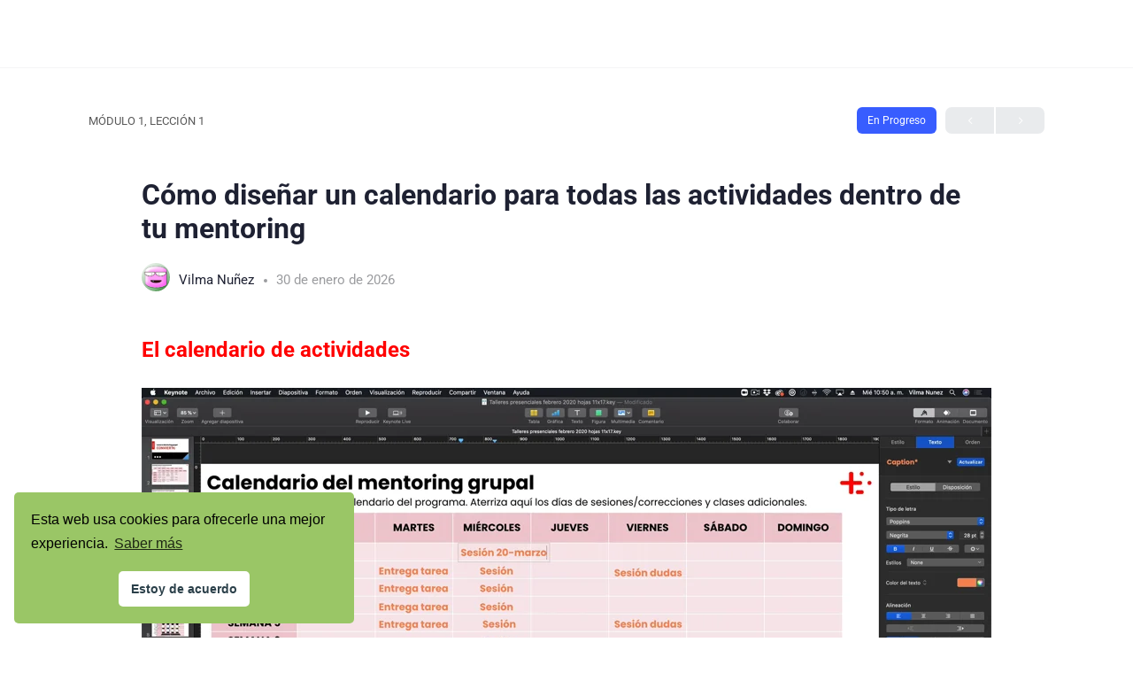

--- FILE ---
content_type: text/html; charset=UTF-8
request_url: https://player.vimeo.com/video/483615273
body_size: 6418
content:
<!DOCTYPE html>
<html lang="en">
<head>
  <meta charset="utf-8">
  <meta name="viewport" content="width=device-width,initial-scale=1,user-scalable=yes">
  
  <link rel="canonical" href="https://player.vimeo.com/video/483615273">
  <meta name="googlebot" content="noindex,indexifembedded">
  
  
  <title>El calendario para tus clientes de mentoria on Vimeo</title>
  <style>
      body, html, .player, .fallback {
          overflow: hidden;
          width: 100%;
          height: 100%;
          margin: 0;
          padding: 0;
      }
      .fallback {
          
              background-color: transparent;
          
      }
      .player.loading { opacity: 0; }
      .fallback iframe {
          position: fixed;
          left: 0;
          top: 0;
          width: 100%;
          height: 100%;
      }
  </style>
  <link rel="modulepreload" href="https://f.vimeocdn.com/p/4.46.25/js/player.module.js" crossorigin="anonymous">
  <link rel="modulepreload" href="https://f.vimeocdn.com/p/4.46.25/js/vendor.module.js" crossorigin="anonymous">
  <link rel="preload" href="https://f.vimeocdn.com/p/4.46.25/css/player.css" as="style">
</head>

<body>


<div class="vp-placeholder">
    <style>
        .vp-placeholder,
        .vp-placeholder-thumb,
        .vp-placeholder-thumb::before,
        .vp-placeholder-thumb::after {
            position: absolute;
            top: 0;
            bottom: 0;
            left: 0;
            right: 0;
        }
        .vp-placeholder {
            visibility: hidden;
            width: 100%;
            max-height: 100%;
            height: calc(1080 / 1920 * 100vw);
            max-width: calc(1920 / 1080 * 100vh);
            margin: auto;
        }
        .vp-placeholder-carousel {
            display: none;
            background-color: #000;
            position: absolute;
            left: 0;
            right: 0;
            bottom: -60px;
            height: 60px;
        }
    </style>

    

    
        <style>
            .vp-placeholder-thumb {
                overflow: hidden;
                width: 100%;
                max-height: 100%;
                margin: auto;
            }
            .vp-placeholder-thumb::before,
            .vp-placeholder-thumb::after {
                content: "";
                display: block;
                filter: blur(7px);
                margin: 0;
                background: url(https://i.vimeocdn.com/video/1002205749-351550bb2f4179cafd394110d62cb0d55b69da0a83aaaee882eaa684a710ae60-d?mw=80&q=85) 50% 50% / contain no-repeat;
            }
            .vp-placeholder-thumb::before {
                 
                margin: -30px;
            }
        </style>
    

    <div class="vp-placeholder-thumb"></div>
    <div class="vp-placeholder-carousel"></div>
    <script>function placeholderInit(t,h,d,s,n,o){var i=t.querySelector(".vp-placeholder"),v=t.querySelector(".vp-placeholder-thumb");if(h){var p=function(){try{return window.self!==window.top}catch(a){return!0}}(),w=200,y=415,r=60;if(!p&&window.innerWidth>=w&&window.innerWidth<y){i.style.bottom=r+"px",i.style.maxHeight="calc(100vh - "+r+"px)",i.style.maxWidth="calc("+n+" / "+o+" * (100vh - "+r+"px))";var f=t.querySelector(".vp-placeholder-carousel");f.style.display="block"}}if(d){var e=new Image;e.onload=function(){var a=n/o,c=e.width/e.height;if(c<=.95*a||c>=1.05*a){var l=i.getBoundingClientRect(),g=l.right-l.left,b=l.bottom-l.top,m=window.innerWidth/g*100,x=window.innerHeight/b*100;v.style.height="calc("+e.height+" / "+e.width+" * "+m+"vw)",v.style.maxWidth="calc("+e.width+" / "+e.height+" * "+x+"vh)"}i.style.visibility="visible"},e.src=s}else i.style.visibility="visible"}
</script>
    <script>placeholderInit(document,  false ,  true , "https://i.vimeocdn.com/video/1002205749-351550bb2f4179cafd394110d62cb0d55b69da0a83aaaee882eaa684a710ae60-d?mw=80\u0026q=85",  1920 ,  1080 );</script>
</div>

<div id="player" class="player"></div>
<script>window.playerConfig = {"cdn_url":"https://f.vimeocdn.com","vimeo_api_url":"api.vimeo.com","request":{"files":{"dash":{"cdns":{"akfire_interconnect_quic":{"avc_url":"https://vod-adaptive-ak.vimeocdn.com/exp=1769822561~acl=%2Fec8ccff5-d58d-40bb-b534-1d58233cc88f%2Fpsid%3Da9eab65ad4ad482f1242437e6fadc8865879b708e6108161b16d0c9914415e97%2F%2A~hmac=d8cda81fe7402b80bedd8e5dc45c6885b3460cc38d78bad6b69fdf4f5344891a/ec8ccff5-d58d-40bb-b534-1d58233cc88f/psid=a9eab65ad4ad482f1242437e6fadc8865879b708e6108161b16d0c9914415e97/v2/playlist/av/primary/playlist.json?omit=av1-hevc\u0026pathsig=8c953e4f~jnh_ZHGSvub_JcIo5cHxyHveXvt3pu76Zzdj4x1Lb4A\u0026r=dXM%3D\u0026rh=3rBtuJ","origin":"gcs","url":"https://vod-adaptive-ak.vimeocdn.com/exp=1769822561~acl=%2Fec8ccff5-d58d-40bb-b534-1d58233cc88f%2Fpsid%3Da9eab65ad4ad482f1242437e6fadc8865879b708e6108161b16d0c9914415e97%2F%2A~hmac=d8cda81fe7402b80bedd8e5dc45c6885b3460cc38d78bad6b69fdf4f5344891a/ec8ccff5-d58d-40bb-b534-1d58233cc88f/psid=a9eab65ad4ad482f1242437e6fadc8865879b708e6108161b16d0c9914415e97/v2/playlist/av/primary/playlist.json?pathsig=8c953e4f~jnh_ZHGSvub_JcIo5cHxyHveXvt3pu76Zzdj4x1Lb4A\u0026r=dXM%3D\u0026rh=3rBtuJ"},"fastly_skyfire":{"avc_url":"https://skyfire.vimeocdn.com/1769822561-0x50b119b6420ceac914dbe65fbbdc693d7e851883/ec8ccff5-d58d-40bb-b534-1d58233cc88f/psid=a9eab65ad4ad482f1242437e6fadc8865879b708e6108161b16d0c9914415e97/v2/playlist/av/primary/playlist.json?omit=av1-hevc\u0026pathsig=8c953e4f~jnh_ZHGSvub_JcIo5cHxyHveXvt3pu76Zzdj4x1Lb4A\u0026r=dXM%3D\u0026rh=3rBtuJ","origin":"gcs","url":"https://skyfire.vimeocdn.com/1769822561-0x50b119b6420ceac914dbe65fbbdc693d7e851883/ec8ccff5-d58d-40bb-b534-1d58233cc88f/psid=a9eab65ad4ad482f1242437e6fadc8865879b708e6108161b16d0c9914415e97/v2/playlist/av/primary/playlist.json?pathsig=8c953e4f~jnh_ZHGSvub_JcIo5cHxyHveXvt3pu76Zzdj4x1Lb4A\u0026r=dXM%3D\u0026rh=3rBtuJ"}},"default_cdn":"akfire_interconnect_quic","separate_av":true,"streams":[{"profile":"175","id":"d797f1ec-ee24-4663-9213-f8b49cb41dfa","fps":30,"quality":"1080p"},{"profile":"165","id":"e4687e54-d7b5-44f0-a4cf-2d197cdbb48f","fps":30,"quality":"540p"},{"profile":"174","id":"efa51e40-f1b5-492d-9129-0115dbb037bd","fps":30,"quality":"720p"},{"profile":"164","id":"25660510-b559-4c81-b765-388271803dc4","fps":30,"quality":"360p"},{"profile":"139","id":"a5531681-494c-48c8-b63a-ecaad17cc99f","fps":30,"quality":"240p"}],"streams_avc":[{"profile":"164","id":"25660510-b559-4c81-b765-388271803dc4","fps":30,"quality":"360p"},{"profile":"139","id":"a5531681-494c-48c8-b63a-ecaad17cc99f","fps":30,"quality":"240p"},{"profile":"175","id":"d797f1ec-ee24-4663-9213-f8b49cb41dfa","fps":30,"quality":"1080p"},{"profile":"165","id":"e4687e54-d7b5-44f0-a4cf-2d197cdbb48f","fps":30,"quality":"540p"},{"profile":"174","id":"efa51e40-f1b5-492d-9129-0115dbb037bd","fps":30,"quality":"720p"}]},"hls":{"cdns":{"akfire_interconnect_quic":{"avc_url":"https://vod-adaptive-ak.vimeocdn.com/exp=1769822561~acl=%2Fec8ccff5-d58d-40bb-b534-1d58233cc88f%2Fpsid%3Da9eab65ad4ad482f1242437e6fadc8865879b708e6108161b16d0c9914415e97%2F%2A~hmac=d8cda81fe7402b80bedd8e5dc45c6885b3460cc38d78bad6b69fdf4f5344891a/ec8ccff5-d58d-40bb-b534-1d58233cc88f/psid=a9eab65ad4ad482f1242437e6fadc8865879b708e6108161b16d0c9914415e97/v2/playlist/av/primary/playlist.m3u8?omit=av1-hevc-opus\u0026pathsig=8c953e4f~zlQv1T24wvzOyEcRUz_qmORVQQ3-ht6Q_HkWHtqrN0o\u0026r=dXM%3D\u0026rh=3rBtuJ\u0026sf=fmp4","origin":"gcs","url":"https://vod-adaptive-ak.vimeocdn.com/exp=1769822561~acl=%2Fec8ccff5-d58d-40bb-b534-1d58233cc88f%2Fpsid%3Da9eab65ad4ad482f1242437e6fadc8865879b708e6108161b16d0c9914415e97%2F%2A~hmac=d8cda81fe7402b80bedd8e5dc45c6885b3460cc38d78bad6b69fdf4f5344891a/ec8ccff5-d58d-40bb-b534-1d58233cc88f/psid=a9eab65ad4ad482f1242437e6fadc8865879b708e6108161b16d0c9914415e97/v2/playlist/av/primary/playlist.m3u8?omit=opus\u0026pathsig=8c953e4f~zlQv1T24wvzOyEcRUz_qmORVQQ3-ht6Q_HkWHtqrN0o\u0026r=dXM%3D\u0026rh=3rBtuJ\u0026sf=fmp4"},"fastly_skyfire":{"avc_url":"https://skyfire.vimeocdn.com/1769822561-0x50b119b6420ceac914dbe65fbbdc693d7e851883/ec8ccff5-d58d-40bb-b534-1d58233cc88f/psid=a9eab65ad4ad482f1242437e6fadc8865879b708e6108161b16d0c9914415e97/v2/playlist/av/primary/playlist.m3u8?omit=av1-hevc-opus\u0026pathsig=8c953e4f~zlQv1T24wvzOyEcRUz_qmORVQQ3-ht6Q_HkWHtqrN0o\u0026r=dXM%3D\u0026rh=3rBtuJ\u0026sf=fmp4","origin":"gcs","url":"https://skyfire.vimeocdn.com/1769822561-0x50b119b6420ceac914dbe65fbbdc693d7e851883/ec8ccff5-d58d-40bb-b534-1d58233cc88f/psid=a9eab65ad4ad482f1242437e6fadc8865879b708e6108161b16d0c9914415e97/v2/playlist/av/primary/playlist.m3u8?omit=opus\u0026pathsig=8c953e4f~zlQv1T24wvzOyEcRUz_qmORVQQ3-ht6Q_HkWHtqrN0o\u0026r=dXM%3D\u0026rh=3rBtuJ\u0026sf=fmp4"}},"default_cdn":"akfire_interconnect_quic","separate_av":true}},"file_codecs":{"av1":[],"avc":["25660510-b559-4c81-b765-388271803dc4","a5531681-494c-48c8-b63a-ecaad17cc99f","d797f1ec-ee24-4663-9213-f8b49cb41dfa","e4687e54-d7b5-44f0-a4cf-2d197cdbb48f","efa51e40-f1b5-492d-9129-0115dbb037bd"],"hevc":{"dvh1":[],"hdr":[],"sdr":[]}},"lang":"en","referrer":"https://cala.academy/topic/como-disenar-un-calendario-para-todas-las-actividades-dentro-de-tu-mentoring/","cookie_domain":".vimeo.com","signature":"465fef1d265c8d4c3ffa870ed9388b85","timestamp":1769818961,"expires":3600,"thumb_preview":{"url":"https://videoapi-sprites.vimeocdn.com/video-sprites/image/567bdf62-51eb-47a1-b693-ff821a2b24af.0.jpeg?ClientID=sulu\u0026Expires=1769822560\u0026Signature=85c1e31ebf22c7bfe644b70c31a868a20aa7aeb8","height":2880,"width":4260,"frame_height":240,"frame_width":426,"columns":10,"frames":120},"currency":"USD","session":"1143db2977ff52afece0069e35520dcc727f70b91769818961","cookie":{"volume":1,"quality":null,"hd":0,"captions":null,"transcript":null,"captions_styles":{"color":null,"fontSize":null,"fontFamily":null,"fontOpacity":null,"bgOpacity":null,"windowColor":null,"windowOpacity":null,"bgColor":null,"edgeStyle":null},"audio_language":null,"audio_kind":null,"qoe_survey_vote":0},"build":{"backend":"31e9776","js":"4.46.25"},"urls":{"js":"https://f.vimeocdn.com/p/4.46.25/js/player.js","js_base":"https://f.vimeocdn.com/p/4.46.25/js","js_module":"https://f.vimeocdn.com/p/4.46.25/js/player.module.js","js_vendor_module":"https://f.vimeocdn.com/p/4.46.25/js/vendor.module.js","locales_js":{"de-DE":"https://f.vimeocdn.com/p/4.46.25/js/player.de-DE.js","en":"https://f.vimeocdn.com/p/4.46.25/js/player.js","es":"https://f.vimeocdn.com/p/4.46.25/js/player.es.js","fr-FR":"https://f.vimeocdn.com/p/4.46.25/js/player.fr-FR.js","ja-JP":"https://f.vimeocdn.com/p/4.46.25/js/player.ja-JP.js","ko-KR":"https://f.vimeocdn.com/p/4.46.25/js/player.ko-KR.js","pt-BR":"https://f.vimeocdn.com/p/4.46.25/js/player.pt-BR.js","zh-CN":"https://f.vimeocdn.com/p/4.46.25/js/player.zh-CN.js"},"ambisonics_js":"https://f.vimeocdn.com/p/external/ambisonics.min.js","barebone_js":"https://f.vimeocdn.com/p/4.46.25/js/barebone.js","chromeless_js":"https://f.vimeocdn.com/p/4.46.25/js/chromeless.js","three_js":"https://f.vimeocdn.com/p/external/three.rvimeo.min.js","vuid_js":"https://f.vimeocdn.com/js_opt/modules/utils/vuid.min.js","hive_sdk":"https://f.vimeocdn.com/p/external/hive-sdk.js","hive_interceptor":"https://f.vimeocdn.com/p/external/hive-interceptor.js","proxy":"https://player.vimeo.com/static/proxy.html","css":"https://f.vimeocdn.com/p/4.46.25/css/player.css","chromeless_css":"https://f.vimeocdn.com/p/4.46.25/css/chromeless.css","fresnel":"https://arclight.vimeo.com/add/player-stats","player_telemetry_url":"https://arclight.vimeo.com/player-events","telemetry_base":"https://lensflare.vimeo.com"},"flags":{"plays":1,"dnt":0,"autohide_controls":0,"preload_video":"metadata_on_hover","qoe_survey_forced":0,"ai_widget":0,"ecdn_delta_updates":0,"disable_mms":0,"check_clip_skipping_forward":0},"country":"US","client":{"ip":"3.16.156.101"},"ab_tests":{"cross_origin_texttracks":{"group":"variant","track":false,"data":null}},"atid":"1465013796.1769818961","ai_widget_signature":"bba3456f089e256016367b4cdb364d6aecc0f5bc70ee234efa7718762a413bfb_1769822561","config_refresh_url":"https://player.vimeo.com/video/483615273/config/request?atid=1465013796.1769818961\u0026expires=3600\u0026referrer=https%3A%2F%2Fcala.academy%2Ftopic%2Fcomo-disenar-un-calendario-para-todas-las-actividades-dentro-de-tu-mentoring%2F\u0026session=1143db2977ff52afece0069e35520dcc727f70b91769818961\u0026signature=465fef1d265c8d4c3ffa870ed9388b85\u0026time=1769818961\u0026v=1"},"player_url":"player.vimeo.com","video":{"id":483615273,"title":"El calendario para tus clientes de mentoria","width":1920,"height":1080,"duration":217,"url":"","share_url":"https://vimeo.com/483615273","embed_code":"\u003ciframe title=\"vimeo-player\" src=\"https://player.vimeo.com/video/483615273?h=03fa2ca503\" width=\"640\" height=\"360\" frameborder=\"0\" referrerpolicy=\"strict-origin-when-cross-origin\" allow=\"autoplay; fullscreen; picture-in-picture; clipboard-write; encrypted-media; web-share\"   allowfullscreen\u003e\u003c/iframe\u003e","default_to_hd":0,"privacy":"disable","embed_permission":"public","thumbnail_url":"https://i.vimeocdn.com/video/1002205749-351550bb2f4179cafd394110d62cb0d55b69da0a83aaaee882eaa684a710ae60-d","owner":{"id":9006311,"name":"Vilma Núñez","img":"https://i.vimeocdn.com/portrait/25136617_60x60?sig=ec66a7a120d975013d64f0a8e764ab56fe8dc407f383ce7109b5775d28c77956\u0026v=1\u0026region=us","img_2x":"https://i.vimeocdn.com/portrait/25136617_60x60?sig=ec66a7a120d975013d64f0a8e764ab56fe8dc407f383ce7109b5775d28c77956\u0026v=1\u0026region=us","url":"https://vimeo.com/vilmanunez","account_type":"custom"},"spatial":0,"live_event":null,"version":{"current":null,"available":[{"id":177139426,"file_id":2165159087,"is_current":true}]},"unlisted_hash":null,"rating":{"id":6},"fps":30,"bypass_token":"eyJ0eXAiOiJKV1QiLCJhbGciOiJIUzI1NiJ9.eyJjbGlwX2lkIjo0ODM2MTUyNzMsImV4cCI6MTc2OTgyMjU4MH0.HyF8rGFWonEeZNMl1uK-rgsBM3zlfFhYDjZfwS-QRSw","channel_layout":"stereo","ai":0,"locale":""},"user":{"id":0,"team_id":0,"team_origin_user_id":0,"account_type":"none","liked":0,"watch_later":0,"owner":0,"mod":0,"logged_in":0,"private_mode_enabled":0,"vimeo_api_client_token":"eyJhbGciOiJIUzI1NiIsInR5cCI6IkpXVCJ9.eyJzZXNzaW9uX2lkIjoiMTE0M2RiMjk3N2ZmNTJhZmVjZTAwNjllMzU1MjBkY2M3MjdmNzBiOTE3Njk4MTg5NjEiLCJleHAiOjE3Njk4MjI1NjEsImFwcF9pZCI6MTE4MzU5LCJzY29wZXMiOiJwdWJsaWMgc3RhdHMifQ.LTV0lm0fpSQFDTz7eQLKe9v7RAD2opqiM_9v0wJ_dOQ"},"view":1,"vimeo_url":"vimeo.com","embed":{"audio_track":"","autoplay":0,"autopause":1,"dnt":0,"editor":0,"keyboard":1,"log_plays":1,"loop":0,"muted":0,"on_site":0,"texttrack":"","transparent":1,"outro":"beginning","playsinline":1,"quality":null,"player_id":"","api":null,"app_id":"","color":"f72a2a","color_one":"000000","color_two":"f72a2a","color_three":"ffffff","color_four":"000000","context":"embed.main","settings":{"auto_pip":1,"badge":0,"byline":0,"collections":0,"color":0,"force_color_one":0,"force_color_two":0,"force_color_three":0,"force_color_four":0,"embed":0,"fullscreen":1,"like":0,"logo":0,"playbar":1,"portrait":0,"pip":1,"share":0,"spatial_compass":0,"spatial_label":0,"speed":1,"title":0,"volume":1,"watch_later":0,"watch_full_video":1,"controls":1,"airplay":1,"audio_tracks":1,"chapters":1,"chromecast":1,"cc":1,"transcript":1,"quality":1,"play_button_position":0,"ask_ai":0,"skipping_forward":1,"debug_payload_collection_policy":"default"},"create_interactive":{"has_create_interactive":false,"viddata_url":""},"min_quality":null,"max_quality":null,"initial_quality":null,"prefer_mms":1}}</script>
<script>const fullscreenSupported="exitFullscreen"in document||"webkitExitFullscreen"in document||"webkitCancelFullScreen"in document||"mozCancelFullScreen"in document||"msExitFullscreen"in document||"webkitEnterFullScreen"in document.createElement("video");var isIE=checkIE(window.navigator.userAgent),incompatibleBrowser=!fullscreenSupported||isIE;window.noModuleLoading=!1,window.dynamicImportSupported=!1,window.cssLayersSupported=typeof CSSLayerBlockRule<"u",window.isInIFrame=function(){try{return window.self!==window.top}catch(e){return!0}}(),!window.isInIFrame&&/twitter/i.test(navigator.userAgent)&&window.playerConfig.video.url&&(window.location=window.playerConfig.video.url),window.playerConfig.request.lang&&document.documentElement.setAttribute("lang",window.playerConfig.request.lang),window.loadScript=function(e){var n=document.getElementsByTagName("script")[0];n&&n.parentNode?n.parentNode.insertBefore(e,n):document.head.appendChild(e)},window.loadVUID=function(){if(!window.playerConfig.request.flags.dnt&&!window.playerConfig.embed.dnt){window._vuid=[["pid",window.playerConfig.request.session]];var e=document.createElement("script");e.async=!0,e.src=window.playerConfig.request.urls.vuid_js,window.loadScript(e)}},window.loadCSS=function(e,n){var i={cssDone:!1,startTime:new Date().getTime(),link:e.createElement("link")};return i.link.rel="stylesheet",i.link.href=n,e.getElementsByTagName("head")[0].appendChild(i.link),i.link.onload=function(){i.cssDone=!0},i},window.loadLegacyJS=function(e,n){if(incompatibleBrowser){var i=e.querySelector(".vp-placeholder");i&&i.parentNode&&i.parentNode.removeChild(i);let a=`/video/${window.playerConfig.video.id}/fallback`;window.playerConfig.request.referrer&&(a+=`?referrer=${window.playerConfig.request.referrer}`),n.innerHTML=`<div class="fallback"><iframe title="unsupported message" src="${a}" frameborder="0"></iframe></div>`}else{n.className="player loading";var t=window.loadCSS(e,window.playerConfig.request.urls.css),r=e.createElement("script"),o=!1;r.src=window.playerConfig.request.urls.js,window.loadScript(r),r["onreadystatechange"in r?"onreadystatechange":"onload"]=function(){!o&&(!this.readyState||this.readyState==="loaded"||this.readyState==="complete")&&(o=!0,playerObject=new VimeoPlayer(n,window.playerConfig,t.cssDone||{link:t.link,startTime:t.startTime}))},window.loadVUID()}};function checkIE(e){e=e&&e.toLowerCase?e.toLowerCase():"";function n(r){return r=r.toLowerCase(),new RegExp(r).test(e);return browserRegEx}var i=n("msie")?parseFloat(e.replace(/^.*msie (\d+).*$/,"$1")):!1,t=n("trident")?parseFloat(e.replace(/^.*trident\/(\d+)\.(\d+).*$/,"$1.$2"))+4:!1;return i||t}
</script>
<script nomodule>
  window.noModuleLoading = true;
  var playerEl = document.getElementById('player');
  window.loadLegacyJS(document, playerEl);
</script>
<script type="module">try{import("").catch(()=>{})}catch(t){}window.dynamicImportSupported=!0;
</script>
<script type="module">if(!window.dynamicImportSupported||!window.cssLayersSupported){if(!window.noModuleLoading){window.noModuleLoading=!0;var playerEl=document.getElementById("player");window.loadLegacyJS(document,playerEl)}var moduleScriptLoader=document.getElementById("js-module-block");moduleScriptLoader&&moduleScriptLoader.parentElement.removeChild(moduleScriptLoader)}
</script>
<script type="module" id="js-module-block">if(!window.noModuleLoading&&window.dynamicImportSupported&&window.cssLayersSupported){const n=document.getElementById("player"),e=window.loadCSS(document,window.playerConfig.request.urls.css);import(window.playerConfig.request.urls.js_module).then(function(o){new o.VimeoPlayer(n,window.playerConfig,e.cssDone||{link:e.link,startTime:e.startTime}),window.loadVUID()}).catch(function(o){throw/TypeError:[A-z ]+import[A-z ]+module/gi.test(o)&&window.loadLegacyJS(document,n),o})}
</script>

<script type="application/ld+json">{"embedUrl":"https://player.vimeo.com/video/483615273?h=03fa2ca503","thumbnailUrl":"https://i.vimeocdn.com/video/1002205749-351550bb2f4179cafd394110d62cb0d55b69da0a83aaaee882eaa684a710ae60-d?f=webp","name":"El calendario para tus clientes de mentoria","description":"This is \"El calendario para tus clientes de mentoria\" by \"Vilma Núñez\" on Vimeo, the home for high quality videos and the people who love them.","duration":"PT217S","uploadDate":"2020-11-25T10:53:44-05:00","@context":"https://schema.org/","@type":"VideoObject"}</script>

</body>
</html>


--- FILE ---
content_type: text/css; charset=UTF-8
request_url: https://cala.academy/wp-content/uploads/elementor/css/post-16946.css?ver=1768344355
body_size: 495
content:
.elementor-16946 .elementor-element.elementor-element-45669219:not(.elementor-motion-effects-element-type-background), .elementor-16946 .elementor-element.elementor-element-45669219 > .elementor-motion-effects-container > .elementor-motion-effects-layer{background-color:#06243F;background-image:url("https://cala.academy/wp-content/uploads/Background-sin-cala.png");background-position:center left;background-repeat:no-repeat;background-size:cover;}.elementor-16946 .elementor-element.elementor-element-45669219 > .elementor-background-overlay{opacity:1;transition:background 0.3s, border-radius 0.3s, opacity 0.3s;}.elementor-16946 .elementor-element.elementor-element-45669219{transition:background 0.3s, border 0.3s, border-radius 0.3s, box-shadow 0.3s;padding:0px 0px 0px 0px;}.elementor-bc-flex-widget .elementor-16946 .elementor-element.elementor-element-c377a5e.elementor-column .elementor-widget-wrap{align-items:center;}.elementor-16946 .elementor-element.elementor-element-c377a5e.elementor-column.elementor-element[data-element_type="column"] > .elementor-widget-wrap.elementor-element-populated{align-content:center;align-items:center;}.elementor-widget-image .widget-image-caption{color:var( --e-global-color-text );font-family:var( --e-global-typography-text-font-family ), Sans-serif;font-weight:var( --e-global-typography-text-font-weight );}.elementor-16946 .elementor-element.elementor-element-b345fce > .elementor-widget-container{margin:10px 0px 10px 0px;}.elementor-16946 .elementor-element.elementor-element-b345fce{text-align:left;}.elementor-16946 .elementor-element.elementor-element-b345fce img{width:91%;}.elementor-bc-flex-widget .elementor-16946 .elementor-element.elementor-element-1ea0585b.elementor-column .elementor-widget-wrap{align-items:center;}.elementor-16946 .elementor-element.elementor-element-1ea0585b.elementor-column.elementor-element[data-element_type="column"] > .elementor-widget-wrap.elementor-element-populated{align-content:center;align-items:center;}.elementor-widget-heading .elementor-heading-title{font-family:var( --e-global-typography-primary-font-family ), Sans-serif;font-weight:var( --e-global-typography-primary-font-weight );color:var( --e-global-color-primary );}.elementor-16946 .elementor-element.elementor-element-d3dc925 > .elementor-widget-container{margin:0px 0px -19px 0px;}.elementor-16946 .elementor-element.elementor-element-d3dc925{text-align:center;}.elementor-16946 .elementor-element.elementor-element-d3dc925 .elementor-heading-title{font-size:49px;font-weight:400;color:#EFAE3B;}.elementor-16946 .elementor-element.elementor-element-c5d9dbc{text-align:center;}.elementor-16946 .elementor-element.elementor-element-c5d9dbc .elementor-heading-title{font-size:24px;font-weight:400;color:#FFFFFF;}.elementor-bc-flex-widget .elementor-16946 .elementor-element.elementor-element-30782c0.elementor-column .elementor-widget-wrap{align-items:center;}.elementor-16946 .elementor-element.elementor-element-30782c0.elementor-column.elementor-element[data-element_type="column"] > .elementor-widget-wrap.elementor-element-populated{align-content:center;align-items:center;}.elementor-widget-button .elementor-button{background-color:var( --e-global-color-accent );font-family:var( --e-global-typography-accent-font-family ), Sans-serif;font-weight:var( --e-global-typography-accent-font-weight );}.elementor-16946 .elementor-element.elementor-element-6433017 .elementor-button{background-color:#85C75F;font-family:"Helvetica", Sans-serif;font-size:18px;font-weight:bold;text-transform:uppercase;fill:#ffffff;color:#ffffff;border-radius:50px 50px 50px 50px;}.elementor-16946 .elementor-element.elementor-element-6433017 .elementor-button:hover, .elementor-16946 .elementor-element.elementor-element-6433017 .elementor-button:focus{background-color:#ffffff;color:#85C75F;}.elementor-16946 .elementor-element.elementor-element-6433017 .elementor-button:hover svg, .elementor-16946 .elementor-element.elementor-element-6433017 .elementor-button:focus svg{fill:#85C75F;}#elementor-popup-modal-16946{background-color:rgba(0,0,0,.8);justify-content:center;align-items:flex-start;pointer-events:all;}#elementor-popup-modal-16946 .dialog-message{width:100vw;height:auto;padding:0px 0px 0px 0px;}#elementor-popup-modal-16946 .dialog-close-button{display:flex;}#elementor-popup-modal-16946 .dialog-widget-content{box-shadow:2px 8px 23px 3px rgba(0,0,0,0.2);}#elementor-popup-modal-16946 .dialog-close-button i{color:rgba(255,255,255,0.56);}#elementor-popup-modal-16946 .dialog-close-button svg{fill:rgba(255,255,255,0.56);}#elementor-popup-modal-16946 .dialog-close-button:hover i{color:#ffffff;}@media(max-width:1024px){.elementor-16946 .elementor-element.elementor-element-45669219:not(.elementor-motion-effects-element-type-background), .elementor-16946 .elementor-element.elementor-element-45669219 > .elementor-motion-effects-container > .elementor-motion-effects-layer{background-size:contain;}}@media(max-width:767px){.elementor-16946 .elementor-element.elementor-element-45669219:not(.elementor-motion-effects-element-type-background), .elementor-16946 .elementor-element.elementor-element-45669219 > .elementor-motion-effects-container > .elementor-motion-effects-layer{background-size:cover;}.elementor-16946 .elementor-element.elementor-element-45669219{padding:0px 0px 0px 0px;}.elementor-16946 .elementor-element.elementor-element-c377a5e{width:100%;}.elementor-16946 .elementor-element.elementor-element-c377a5e.elementor-column > .elementor-widget-wrap{justify-content:center;}.elementor-16946 .elementor-element.elementor-element-c377a5e > .elementor-element-populated{margin:0px 0px 0px 0px;--e-column-margin-right:0px;--e-column-margin-left:0px;padding:20px 0px 0px 0px;}.elementor-16946 .elementor-element.elementor-element-b345fce{text-align:center;}.elementor-16946 .elementor-element.elementor-element-b345fce img{width:84%;}.elementor-16946 .elementor-element.elementor-element-1ea0585b{width:100%;}.elementor-16946 .elementor-element.elementor-element-1ea0585b > .elementor-element-populated{padding:20px 20px 20px 20px;}.elementor-16946 .elementor-element.elementor-element-30782c0 > .elementor-element-populated{padding:20px 20px 20px 20px;}.elementor-16946 .elementor-element.elementor-element-6433017 .elementor-button{padding:15px 15px 15px 15px;}#elementor-popup-modal-16946{align-items:flex-end;}}@media(min-width:768px){.elementor-16946 .elementor-element.elementor-element-c377a5e{width:23.772%;}.elementor-16946 .elementor-element.elementor-element-1ea0585b{width:52.018%;}.elementor-16946 .elementor-element.elementor-element-30782c0{width:23.874%;}}@media(max-width:1024px) and (min-width:768px){.elementor-16946 .elementor-element.elementor-element-c377a5e{width:26%;}.elementor-16946 .elementor-element.elementor-element-30782c0{width:22%;}}

--- FILE ---
content_type: application/javascript; charset=UTF-8
request_url: https://cala.academy/wp-content/plugins/ld-course-reviews/assets/js/frontend.min.js?ver=1.0.4
body_size: 455
content:
!function(i){"use strict";var e=i(".ldcr-new__review");function t(a){a.addClass("filled"),a.prevAll().addClass("filled"),a.nextAll().removeClass("filled")}i(".ldcr-input__star").on("click",function(){var a=i(this);e.slideDown(),0!==a.index()?(a.siblings().removeClass("active"),a.addClass("active"),t(a)):a.next().click()}).on("mouseenter",function(){0!==i(this).index()&&t(i(this))}),i(".ldcr-input__stars").on("mouseleave",function(){var a=i(this).find(".active");0===a.length&&(a=i(this).children().eq(1)),t(a)}),i(".ldcr-review__form").on("submit",function(a){a.preventDefault();var e=i(this);i.ajax({url:ldcr_js_data.ajax_url,type:"POST",dataType:"json",data:{action:"ldcr_submit_review",course_id:e.data("course-id"),rating:e.find(".ldcr-input__star input:checked").val(),review:e.find("#ldcr-input__review").val(),headline:e.find("#ldcr-input__headline").val(),nonce:e.find("#ldcr_review_nonce").val()},beforeSend:function(){e.addClass("loading")},success:function(a){console.log(a),a.data.message&&(e.siblings(".ldcr-message").html(a.data.message),e.hide()),a.success&&a.data.publish&&window.location.reload()}}).always(function(){e.removeClass("loading")})});var s=null;function d(a){var e=i(".ldcr-reviews__items");0!==e.length&&(i("html,body").animate({scrollTop:e.offset().top-200},400),i.ajax({url:ldcr_js_data.ajax_url,type:"POST",dataType:"json",data:{action:"ldcr_load_reviews",count:e.data("count"),course_id:e.data("course-id"),page_number:a,filter_by_star:s},beforeSend:function(){e.parent().addClass("loading"),e.siblings(".ldcr-reviews__pagination").remove()},success:function(a){a.success?(a.data.items&&e.html(a.data.items),a.data.pagination&&e.after(a.data.pagination)):a.data.message&&e.html(a.data.message)}}).always(function(){e.parent().removeClass("loading")}))}i(document.body).on("click",".ldcr-stats__row:not(.disabled)",function(a){a.preventDefault();var e=i(this);if(!i(this).closest(".ldcr-reviews__summary").next().is(i(".ldcr-reviews__list")))return!1;"ldcr-clear"==a.target.className?(s=null,e.removeClass("active inactive"),e.siblings().removeClass("active inactive")):(s=e.data("filter"),e.removeClass("inactive").addClass("active"),e.siblings().addClass("inactive"),e.siblings().removeClass("active")),d(1)}).on("click.ldcr_page",".ldcr-page-number",function(a){a.preventDefault();var e=i(this),t=e.data("page"),s=e.siblings().length-1;if("prev"==t)t=2==(n=e.siblings(".current")).data("page")?1:n.prev().data("page");else if("next"==t){var n;t=(n=e.siblings(".current")).data("page")==s-1?s:n.next().data("page")}d(t)}).on("click",".ldcr-btn-vote:not(.disabled)",function(a){a.preventDefault();var e=i(this);e.addClass("disabled"),e.siblings(".ldcr-btn-vote").addClass("disabled"),i(document.body).hasClass("logged-in")||(window.location=e.attr("href"));var t=e.siblings(".ldcr-message"),s=e.data("action"),n=e.parents(".ldcr-review__item").data("id");i.ajax({url:ldcr_js_data.ajax_url,type:"POST",dataType:"json",data:{action:"ldcr_vote_review",id:n,vote:s,nonce:i("#ldcr_vote_nonce").val()},beforeSend:function(){"undo"!=s&&(e.parent().addClass("sending"),t.html(ldcr_js_data.sending_feedback))},success:function(a){e.parent().removeClass("sending"),a.success&&("undo"==a.data.vote?(e.parent().removeClass("upvoted downvoted"),e.hasClass("ldcr-upvote")&&(e.data("action","up"),e.removeClass("disabled"),e.siblings(".ldcr-btn-vote").data("action","down"),e.siblings(".ldcr-btn-vote").removeClass("disabled")),e.hasClass("ldcr-downvote")&&(e.data("action","down"),e.removeClass("disabled"),e.siblings(".ldcr-btn-vote").data("action","up"),e.siblings(".ldcr-btn-vote").removeClass("disabled"))):"up"==a.data.vote?e.parent().find(".ldcr-btn-vote").remove():"down"==a.data.vote&&e.parent().find(".ldcr-btn-vote").remove()),a.data.message?t.html(a.data.message):t.empty()}})})}(jQuery);